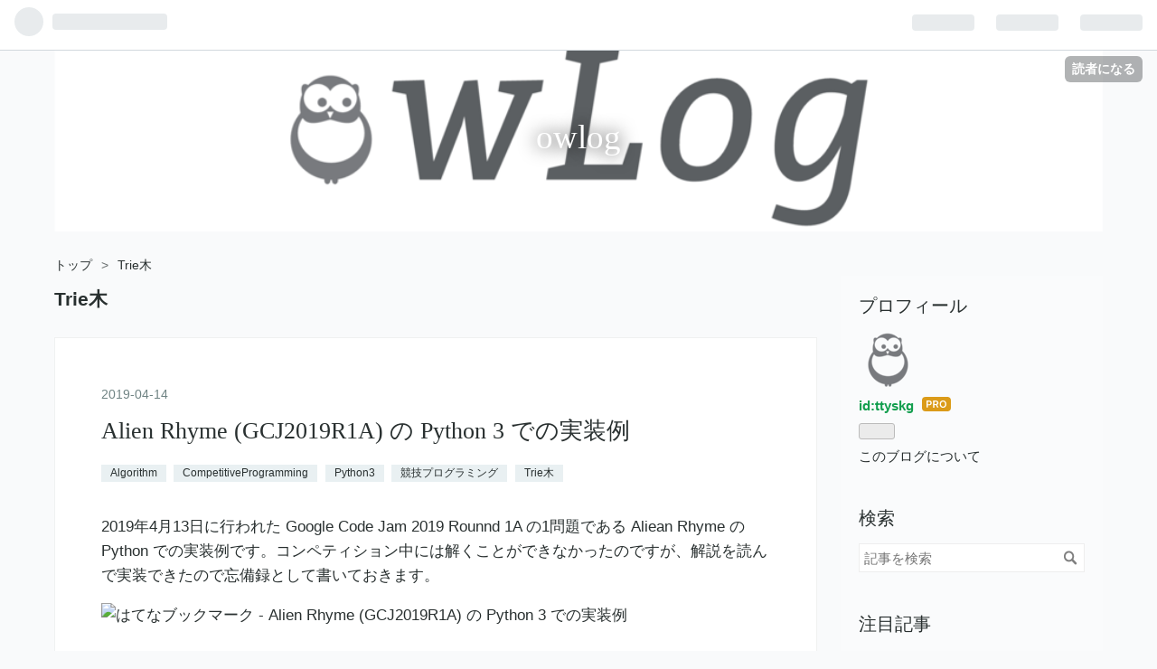

--- FILE ---
content_type: text/html; charset=utf-8
request_url: https://www.owlog.org/archive/category/Trie%E6%9C%A8
body_size: 8351
content:
<!DOCTYPE html>
<html
  lang="ja"

data-admin-domain="//blog.hatena.ne.jp"
data-admin-origin="https://blog.hatena.ne.jp"
data-author="ttyskg"
data-avail-langs="ja en"
data-blog="owlog.hatenablog.com"
data-blog-host="owlog.hatenablog.com"
data-blog-is-public="1"
data-blog-name="owlog"
data-blog-owner="ttyskg"
data-blog-show-ads=""
data-blog-show-sleeping-ads=""
data-blog-uri="https://www.owlog.org/"
data-blog-uuid="26006613446186518"
data-blogs-uri-base="https://www.owlog.org"
data-brand="pro"
data-data-layer="{&quot;hatenablog&quot;:{&quot;admin&quot;:{},&quot;analytics&quot;:{&quot;brand_property_id&quot;:&quot;&quot;,&quot;measurement_id&quot;:&quot;&quot;,&quot;non_sampling_property_id&quot;:&quot;&quot;,&quot;property_id&quot;:&quot;UA-108456478-2&quot;,&quot;separated_property_id&quot;:&quot;UA-29716941-20&quot;},&quot;blog&quot;:{&quot;blog_id&quot;:&quot;26006613446186518&quot;,&quot;content_seems_japanese&quot;:&quot;true&quot;,&quot;disable_ads&quot;:&quot;custom_domain&quot;,&quot;enable_ads&quot;:&quot;false&quot;,&quot;enable_keyword_link&quot;:&quot;false&quot;,&quot;entry_show_footer_related_entries&quot;:&quot;true&quot;,&quot;force_pc_view&quot;:&quot;false&quot;,&quot;is_public&quot;:&quot;true&quot;,&quot;is_responsive_view&quot;:&quot;false&quot;,&quot;is_sleeping&quot;:&quot;true&quot;,&quot;lang&quot;:&quot;ja&quot;,&quot;name&quot;:&quot;owlog&quot;,&quot;owner_name&quot;:&quot;ttyskg&quot;,&quot;uri&quot;:&quot;https://www.owlog.org/&quot;},&quot;brand&quot;:&quot;pro&quot;,&quot;page_id&quot;:&quot;archive&quot;,&quot;permalink_entry&quot;:null,&quot;pro&quot;:&quot;pro&quot;,&quot;router_type&quot;:&quot;blogs&quot;}}"
data-device="pc"
data-dont-recommend-pro="false"
data-global-domain="https://hatena.blog"
data-globalheader-color="b"
data-globalheader-type="pc"
data-has-touch-view="1"
data-help-url="https://help.hatenablog.com"
data-page="archive"
data-parts-domain="https://hatenablog-parts.com"
data-plus-available="1"
data-pro="true"
data-router-type="blogs"
data-sentry-dsn="https://03a33e4781a24cf2885099fed222b56d@sentry.io/1195218"
data-sentry-environment="production"
data-sentry-sample-rate="0.1"
data-static-domain="https://cdn.blog.st-hatena.com"
data-version="686c58ee38ecf3f632b63800cd782b"



  itemscope
  itemtype="http://schema.org/Blog"


  data-initial-state="{}"

  >
  <head prefix="og: http://ogp.me/ns# fb: http://ogp.me/ns/fb#">

  

  
  <meta name="viewport" content="width=device-width, initial-scale=1.0" />


  


  

  <meta name="robots" content="max-image-preview:large" />


  <meta charset="utf-8"/>
  <meta http-equiv="X-UA-Compatible" content="IE=7; IE=9; IE=10; IE=11" />
  <title>Trie木 カテゴリーの記事一覧 - owlog</title>

  
  <link rel="canonical" href="https://www.owlog.org/archive/category/Trie%E6%9C%A8"/>



  

<meta itemprop="name" content="Trie木 カテゴリーの記事一覧 - owlog"/>

  <meta itemprop="image" content="https://cdn.user.blog.st-hatena.com/default_entry_og_image/155350041/1570487044369018"/>


  <meta property="og:title" content="Trie木 カテゴリーの記事一覧 - owlog"/>
<meta property="og:type" content="blog"/>
  <meta property="og:url" content="https://www.owlog.org/archive/category/Trie%E6%9C%A8"/>

  
  
  
  <meta property="og:image" content="https://cdn.image.st-hatena.com/image/scale/895ea76b14858aa8ecedf9ca9a2f0b1ef0721f78/backend=imagemagick;enlarge=0;height=1000;version=1;width=1200/https%3A%2F%2Fcdn.user.blog.st-hatena.com%2Fdefault_entry_og_image%2F155350041%2F1570487044369018"/>

<meta property="og:image:alt" content="Trie木 カテゴリーの記事一覧 - owlog"/>
  <meta property="og:description" content="owlog" />
<meta property="og:site_name" content="owlog"/>

    <meta name="twitter:card" content="summary" />  <meta name="twitter:title" content="Trie木 カテゴリーの記事一覧 - owlog" />  <meta name="twitter:description" content="owlog" />  <meta name="twitter:app:name:iphone" content="はてなブログアプリ" />
  <meta name="twitter:app:id:iphone" content="583299321" />
  <meta name="twitter:app:url:iphone" content="hatenablog:///open?uri=https%3A%2F%2Fwww.owlog.org%2Farchive%2Fcategory%2FTrie%25E6%259C%25A8" />
  
    <meta name="keywords" content="Trie木" />


  
<script
  id="embed-gtm-data-layer-loader"
  data-data-layer-page-specific=""
>
(function() {
  function loadDataLayer(elem, attrName) {
    if (!elem) { return {}; }
    var json = elem.getAttribute(attrName);
    if (!json) { return {}; }
    return JSON.parse(json);
  }

  var globalVariables = loadDataLayer(
    document.documentElement,
    'data-data-layer'
  );
  var pageSpecificVariables = loadDataLayer(
    document.getElementById('embed-gtm-data-layer-loader'),
    'data-data-layer-page-specific'
  );

  var variables = [globalVariables, pageSpecificVariables];

  if (!window.dataLayer) {
    window.dataLayer = [];
  }

  for (var i = 0; i < variables.length; i++) {
    window.dataLayer.push(variables[i]);
  }
})();
</script>

<!-- Google Tag Manager -->
<script>(function(w,d,s,l,i){w[l]=w[l]||[];w[l].push({'gtm.start':
new Date().getTime(),event:'gtm.js'});var f=d.getElementsByTagName(s)[0],
j=d.createElement(s),dl=l!='dataLayer'?'&l='+l:'';j.async=true;j.src=
'https://www.googletagmanager.com/gtm.js?id='+i+dl;f.parentNode.insertBefore(j,f);
})(window,document,'script','dataLayer','GTM-P4CXTW');</script>
<!-- End Google Tag Manager -->











  <link rel="shortcut icon" href="https://www.owlog.org/icon/favicon">
<link rel="apple-touch-icon" href="https://www.owlog.org/icon/touch">
<link rel="icon" sizes="192x192" href="https://www.owlog.org/icon/link">

  

<link rel="alternate" type="application/atom+xml" title="Atom" href="https://www.owlog.org/feed/category/Trie%E6%9C%A8"/>
<link rel="alternate" type="application/rss+xml" title="RSS2.0" href="https://www.owlog.org/rss/category/Trie%E6%9C%A8"/>

  
  
  <link rel="author" href="http://www.hatena.ne.jp/ttyskg/">


  

  
      <link rel="preload" href="https://cdn-ak.f.st-hatena.com/images/fotolife/t/ttyskg/20191008/20191008072704.png" as="image"/>


  
    
<link rel="stylesheet" type="text/css" href="https://cdn.blog.st-hatena.com/css/blog.css?version=686c58ee38ecf3f632b63800cd782b"/>

    
  <link rel="stylesheet" type="text/css" href="https://usercss.blog.st-hatena.com/blog_style/26006613446186518/dc44f1158c5ab3fcd09b8f1cc46a6ae7a7fa10bb"/>
  
  

  

  
<script> </script>

  
<style>
  div#google_afc_user,
  div.google-afc-user-container,
  div.google_afc_image,
  div.google_afc_blocklink {
      display: block !important;
  }
</style>


  

  

  <script data-ad-client="ca-pub-3583233015250393" async src="https://pagead2.googlesyndication.com/pagead/js/adsbygoogle.js"></script>

  

</head>

  <body class="page-archive header-image-enable enable-bottom-editarea page-archive-category category-Trie木 globalheader-ng-enabled">
    

<div id="globalheader-container"
  data-brand="hatenablog"
  
  >
  <iframe id="globalheader" height="37" frameborder="0" allowTransparency="true"></iframe>
</div>


  
  
  
    <nav class="
      blog-controlls
      
    ">
      <div class="blog-controlls-blog-icon">
        <a href="https://www.owlog.org/">
          <img src="https://cdn.image.st-hatena.com/image/square/1e15648f65e7679667c26e4e4e22e98327d2db97/backend=imagemagick;height=128;version=1;width=128/https%3A%2F%2Fcdn.user.blog.st-hatena.com%2Fblog_custom_icon%2F155350041%2F1570487573499465" alt="owlog"/>
        </a>
      </div>
      <div class="blog-controlls-title">
        <a href="https://www.owlog.org/">owlog</a>
      </div>
      <a href="https://blog.hatena.ne.jp/ttyskg/owlog.hatenablog.com/subscribe?utm_source=blogs_topright_button&amp;utm_campaign=subscribe_blog&amp;utm_medium=button" class="blog-controlls-subscribe-btn test-blog-header-controlls-subscribe">
        読者になる
      </a>
    </nav>
  

  <div id="container">
    <div id="container-inner">
      <header id="blog-title" data-brand="hatenablog">
  <div id="blog-title-inner" style="background-image: url('https://cdn-ak.f.st-hatena.com/images/fotolife/t/ttyskg/20191008/20191008072704.png'); background-position: center -339px;">
    <div id="blog-title-content">
      <h1 id="title"><a href="https://www.owlog.org/">owlog</a></h1>
      
    </div>
  </div>
</header>

      

      
          <div id="top-box">
    <div class="breadcrumb" data-test-id="breadcrumb">
      <div class="breadcrumb-inner">
        <a class="breadcrumb-link" href="https://www.owlog.org/"><span>トップ</span></a>          <span class="breadcrumb-gt">&gt;</span>          <span class="breadcrumb-child">            <span>Trie木</span>          </span>      </div>
    </div>
  </div>
  <script type="application/ld+json" class="test-breadcrumb-json-ld">
    {"@context":"http://schema.org","itemListElement":[{"@type":"ListItem","item":{"@id":"https://www.owlog.org/","name":"トップ"},"position":1}],"@type":"BreadcrumbList"}
  </script>
      
      



<div id="content">
  <div id="content-inner">
    <div id="wrapper">
      <div id="main">
        <div id="main-inner">
          

          

  <header class="archive-header-category">
    <h2 class="archive-heading">Trie木</h2>
  
  </header>



          

          

          
            <div class="archive-entries">
              
                
                  <section class="archive-entry test-archive-entry autopagerize_page_element" data-uuid="26006613446186829">
<div class="archive-entry-header">
  <div class="date archive-date">
    <a href="https://www.owlog.org/archive/2019/04/14" rel="nofollow">
      <time datetime="2019-04-14" title="2019-04-14">
        <span class="date-year">2019</span><span class="hyphen">-</span><span class="date-month">04</span><span class="hyphen">-</span><span class="date-day">14</span>
      </time>
    </a>
  </div>

  <h1 class="entry-title">
    <a class="entry-title-link" href="https://www.owlog.org/alienrhyme-gcj2019r1a-python/">Alien Rhyme (GCJ2019R1A) の Python 3 での実装例</a>
    
    
  </h1>
</div>


  <div class="categories">
    
      <a href="https://www.owlog.org/archive/category/Algorithm" class="archive-category-link category-Algorithm">Algorithm</a>
    
      <a href="https://www.owlog.org/archive/category/CompetitiveProgramming" class="archive-category-link category-CompetitiveProgramming">CompetitiveProgramming</a>
    
      <a href="https://www.owlog.org/archive/category/Python3" class="archive-category-link category-Python3">Python3</a>
    
      <a href="https://www.owlog.org/archive/category/%E7%AB%B6%E6%8A%80%E3%83%97%E3%83%AD%E3%82%B0%E3%83%A9%E3%83%9F%E3%83%B3%E3%82%B0" class="archive-category-link category-競技プログラミング">競技プログラミング</a>
    
      <a href="https://www.owlog.org/archive/category/Trie%E6%9C%A8" class="archive-category-link category-Trie木">Trie木</a>
    
  </div>



<div class="archive-entry-body">
  <p class="entry-description">
    
      2019年4月13日に行われた Google Code Jam 2019 Rounnd 1A の1問題である Aliean Rhyme の Python での実装例です。コンペティション中には解くことができなかったのですが、解説を読んで実装できたので忘備録として書いておきます。
    
  </p>

  
    <div class="archive-entry-tags-wrapper">
  <div class="archive-entry-tags">  </div>
</div>

  

  <span class="social-buttons">
    
    
      <a href="https://b.hatena.ne.jp/entry/s/www.owlog.org/alienrhyme-gcj2019r1a-python/" class="bookmark-widget-counter">
        <img src="https://b.hatena.ne.jp/entry/image/https://www.owlog.org/alienrhyme-gcj2019r1a-python/" alt="はてなブックマーク - Alien Rhyme (GCJ2019R1A) の Python 3 での実装例" />
      </a>
    

    <span
      class="star-container"
      data-hatena-star-container
      data-hatena-star-url="https://www.owlog.org/alienrhyme-gcj2019r1a-python/"
      data-hatena-star-title="Alien Rhyme (GCJ2019R1A) の Python 3 での実装例"
      data-hatena-star-variant="profile-icon"
      data-hatena-star-profile-url-template="https://blog.hatena.ne.jp/{username}/"
    ></span>
  </span>
</div>
</section>
              
            </div>

          
        </div>

        
      </div>
    </div>

    
<aside id="box2">
  
  <div id="box2-inner">
    
      

<div class="hatena-module hatena-module-profile">
  <div class="hatena-module-title">
    プロフィール
  </div>
  <div class="hatena-module-body">
    
    <a href="https://www.owlog.org/about" class="profile-icon-link">
      <img src="https://cdn.profile-image.st-hatena.com/users/ttyskg/profile.png?1570494274"
      alt="id:ttyskg" class="profile-icon" />
    </a>
    

    
    <span class="id">
      <a href="https://www.owlog.org/about" class="hatena-id-link"><span data-load-nickname="1" data-user-name="ttyskg">id:ttyskg</span></a>
      
  
  
    <a href="https://blog.hatena.ne.jp/-/pro?plus_via=blog_plus_badge&amp;utm_source=pro_badge&amp;utm_medium=referral&amp;utm_campaign=register_pro" title="はてなブログPro"><i class="badge-type-pro">はてなブログPro</i></a>
  


    </span>
    

    

    

    
      <div class="hatena-follow-button-box btn-subscribe js-hatena-follow-button-box"
  
  >

  <a href="#" class="hatena-follow-button js-hatena-follow-button">
    <span class="subscribing">
      <span class="foreground">読者です</span>
      <span class="background">読者をやめる</span>
    </span>
    <span class="unsubscribing" data-track-name="profile-widget-subscribe-button" data-track-once>
      <span class="foreground">読者になる</span>
      <span class="background">読者になる</span>
    </span>
  </a>
  <div class="subscription-count-box js-subscription-count-box">
    <i></i>
    <u></u>
    <span class="subscription-count js-subscription-count">
    </span>
  </div>
</div>

    

    

    <div class="profile-about">
      <a href="https://www.owlog.org/about">このブログについて</a>
    </div>

  </div>
</div>

    
      <div class="hatena-module hatena-module-search-box">
  <div class="hatena-module-title">
    検索
  </div>
  <div class="hatena-module-body">
    <form class="search-form" role="search" action="https://www.owlog.org/search" method="get">
  <input type="text" name="q" class="search-module-input" value="" placeholder="記事を検索" required>
  <input type="submit" value="検索" class="search-module-button" />
</form>

  </div>
</div>

    
      
<div class="hatena-module hatena-module-entries-access-ranking"
  data-count="5"
  data-source="access"
  data-enable_customize_format="0"
  data-display_entry_image_size_width="100"
  data-display_entry_image_size_height="100"

  data-display_entry_category="0"
  data-display_entry_image="0"
  data-display_entry_image_size_width="100"
  data-display_entry_image_size_height="100"
  data-display_entry_body_length="0"
  data-display_entry_date="0"
  data-display_entry_title_length="20"
  data-restrict_entry_title_length="0"
  data-display_bookmark_count="0"

>
  <div class="hatena-module-title">
    
      注目記事
    
  </div>
  <div class="hatena-module-body">
    
  </div>
</div>

    
      

<div class="hatena-module hatena-module-archive" data-archive-type="default" data-archive-url="https://www.owlog.org/archive">
  <div class="hatena-module-title">
    <a href="https://www.owlog.org/archive">月別アーカイブ</a>
  </div>
  <div class="hatena-module-body">
    
      
        <ul class="hatena-urllist">
          
            <li class="archive-module-year archive-module-year-hidden" data-year="2020">
              <div class="archive-module-button">
                <span class="archive-module-hide-button">▼</span>
                <span class="archive-module-show-button">▶</span>
              </div>
              <a href="https://www.owlog.org/archive/2020" class="archive-module-year-title archive-module-year-2020">
                2020
              </a>
              <ul class="archive-module-months">
                
                  <li class="archive-module-month">
                    <a href="https://www.owlog.org/archive/2020/08" class="archive-module-month-title archive-module-month-2020-8">
                      2020 / 8
                    </a>
                  </li>
                
              </ul>
            </li>
          
            <li class="archive-module-year archive-module-year-hidden" data-year="2019">
              <div class="archive-module-button">
                <span class="archive-module-hide-button">▼</span>
                <span class="archive-module-show-button">▶</span>
              </div>
              <a href="https://www.owlog.org/archive/2019" class="archive-module-year-title archive-module-year-2019">
                2019
              </a>
              <ul class="archive-module-months">
                
                  <li class="archive-module-month">
                    <a href="https://www.owlog.org/archive/2019/06" class="archive-module-month-title archive-module-month-2019-6">
                      2019 / 6
                    </a>
                  </li>
                
                  <li class="archive-module-month">
                    <a href="https://www.owlog.org/archive/2019/05" class="archive-module-month-title archive-module-month-2019-5">
                      2019 / 5
                    </a>
                  </li>
                
                  <li class="archive-module-month">
                    <a href="https://www.owlog.org/archive/2019/04" class="archive-module-month-title archive-module-month-2019-4">
                      2019 / 4
                    </a>
                  </li>
                
                  <li class="archive-module-month">
                    <a href="https://www.owlog.org/archive/2019/01" class="archive-module-month-title archive-module-month-2019-1">
                      2019 / 1
                    </a>
                  </li>
                
              </ul>
            </li>
          
            <li class="archive-module-year archive-module-year-hidden" data-year="2018">
              <div class="archive-module-button">
                <span class="archive-module-hide-button">▼</span>
                <span class="archive-module-show-button">▶</span>
              </div>
              <a href="https://www.owlog.org/archive/2018" class="archive-module-year-title archive-module-year-2018">
                2018
              </a>
              <ul class="archive-module-months">
                
                  <li class="archive-module-month">
                    <a href="https://www.owlog.org/archive/2018/11" class="archive-module-month-title archive-module-month-2018-11">
                      2018 / 11
                    </a>
                  </li>
                
                  <li class="archive-module-month">
                    <a href="https://www.owlog.org/archive/2018/09" class="archive-module-month-title archive-module-month-2018-9">
                      2018 / 9
                    </a>
                  </li>
                
                  <li class="archive-module-month">
                    <a href="https://www.owlog.org/archive/2018/08" class="archive-module-month-title archive-module-month-2018-8">
                      2018 / 8
                    </a>
                  </li>
                
              </ul>
            </li>
          
        </ul>
      
    
  </div>
</div>

    
      

<div class="hatena-module hatena-module-category">
  <div class="hatena-module-title">
    カテゴリー
  </div>
  <div class="hatena-module-body">
    <ul class="hatena-urllist">
      
        <li>
          <a href="https://www.owlog.org/archive/category/WSL" class="category-WSL">
            WSL (12)
          </a>
        </li>
      
        <li>
          <a href="https://www.owlog.org/archive/category/VSCode" class="category-VSCode">
            VSCode (1)
          </a>
        </li>
      
        <li>
          <a href="https://www.owlog.org/archive/category/Python3" class="category-Python3">
            Python3 (17)
          </a>
        </li>
      
        <li>
          <a href="https://www.owlog.org/archive/category/pylint" class="category-pylint">
            pylint (1)
          </a>
        </li>
      
        <li>
          <a href="https://www.owlog.org/archive/category/pipenv" class="category-pipenv">
            pipenv (1)
          </a>
        </li>
      
        <li>
          <a href="https://www.owlog.org/archive/category/Combination" class="category-Combination">
            Combination (1)
          </a>
        </li>
      
        <li>
          <a href="https://www.owlog.org/archive/category/%E3%83%95%E3%82%A7%E3%83%AB%E3%83%9E%E3%83%BC%E3%81%AE%E5%B0%8F%E5%AE%9A%E7%90%86" class="category-フェルマーの小定理">
            フェルマーの小定理 (2)
          </a>
        </li>
      
        <li>
          <a href="https://www.owlog.org/archive/category/Imos%20Method" class="category-Imos-Method">
            Imos Method (1)
          </a>
        </li>
      
        <li>
          <a href="https://www.owlog.org/archive/category/Priority%20queue" class="category-Priority-queue">
            Priority queue (1)
          </a>
        </li>
      
        <li>
          <a href="https://www.owlog.org/archive/category/Xor" class="category-Xor">
            Xor (2)
          </a>
        </li>
      
        <li>
          <a href="https://www.owlog.org/archive/category/BFS" class="category-BFS">
            BFS (1)
          </a>
        </li>
      
        <li>
          <a href="https://www.owlog.org/archive/category/%E5%8B%95%E7%9A%84%E8%A8%88%E7%94%BB%E6%B3%95" class="category-動的計画法">
            動的計画法 (4)
          </a>
        </li>
      
        <li>
          <a href="https://www.owlog.org/archive/category/Trie%E6%9C%A8" class="category-Trie木">
            Trie木 (1)
          </a>
        </li>
      
        <li>
          <a href="https://www.owlog.org/archive/category/%E3%83%87%E3%83%BC%E3%82%BF%E8%A7%A3%E6%9E%90" class="category-データ解析">
            データ解析 (22)
          </a>
        </li>
      
        <li>
          <a href="https://www.owlog.org/archive/category/Ubuntu" class="category-Ubuntu">
            Ubuntu (3)
          </a>
        </li>
      
        <li>
          <a href="https://www.owlog.org/archive/category/Tips" class="category-Tips">
            Tips (3)
          </a>
        </li>
      
        <li>
          <a href="https://www.owlog.org/archive/category/GitHub" class="category-GitHub">
            GitHub (2)
          </a>
        </li>
      
        <li>
          <a href="https://www.owlog.org/archive/category/keyboard" class="category-keyboard">
            keyboard (1)
          </a>
        </li>
      
        <li>
          <a href="https://www.owlog.org/archive/category/bash" class="category-bash">
            bash (5)
          </a>
        </li>
      
        <li>
          <a href="https://www.owlog.org/archive/category/vim" class="category-vim">
            vim (2)
          </a>
        </li>
      
        <li>
          <a href="https://www.owlog.org/archive/category/dotfiles" class="category-dotfiles">
            dotfiles (1)
          </a>
        </li>
      
        <li>
          <a href="https://www.owlog.org/archive/category/Git" class="category-Git">
            Git (1)
          </a>
        </li>
      
        <li>
          <a href="https://www.owlog.org/archive/category/tmux" class="category-tmux">
            tmux (2)
          </a>
        </li>
      
        <li>
          <a href="https://www.owlog.org/archive/category/ontology" class="category-ontology">
            ontology (1)
          </a>
        </li>
      
        <li>
          <a href="https://www.owlog.org/archive/category/%E3%83%93%E3%83%83%E3%82%B0%E3%83%87%E3%83%BC%E3%82%BF" class="category-ビッグデータ">
            ビッグデータ (1)
          </a>
        </li>
      
        <li>
          <a href="https://www.owlog.org/archive/category/%E8%AA%AD%E3%81%BF%E7%89%A9" class="category-読み物">
            読み物 (1)
          </a>
        </li>
      
        <li>
          <a href="https://www.owlog.org/archive/category/%E6%9C%AC" class="category-本">
            本 (1)
          </a>
        </li>
      
        <li>
          <a href="https://www.owlog.org/archive/category/pronto" class="category-pronto">
            pronto (1)
          </a>
        </li>
      
        <li>
          <a href="https://www.owlog.org/archive/category/%E3%83%97%E3%83%AD%E3%82%B0%E3%83%A9%E3%83%9F%E3%83%B3%E3%82%B0" class="category-プログラミング">
            プログラミング (1)
          </a>
        </li>
      
        <li>
          <a href="https://www.owlog.org/archive/category/%E7%94%9F%E7%94%A3%E6%80%A7%E5%90%91%E4%B8%8A" class="category-生産性向上">
            生産性向上 (1)
          </a>
        </li>
      
        <li>
          <a href="https://www.owlog.org/archive/category/%E6%99%82%E9%96%93%E7%AE%A1%E7%90%86" class="category-時間管理">
            時間管理 (1)
          </a>
        </li>
      
        <li>
          <a href="https://www.owlog.org/archive/category/%E3%82%BF%E3%82%B9%E3%82%AF%E7%AE%A1%E7%90%86" class="category-タスク管理">
            タスク管理 (1)
          </a>
        </li>
      
        <li>
          <a href="https://www.owlog.org/archive/category/SQL" class="category-SQL">
            SQL (1)
          </a>
        </li>
      
        <li>
          <a href="https://www.owlog.org/archive/category/Octave" class="category-Octave">
            Octave (1)
          </a>
        </li>
      
        <li>
          <a href="https://www.owlog.org/archive/category/MachineLearning" class="category-MachineLearning">
            MachineLearning (1)
          </a>
        </li>
      
        <li>
          <a href="https://www.owlog.org/archive/category/Math%2FStatistics" class="category-Math/Statistics">
            Math/Statistics (1)
          </a>
        </li>
      
        <li>
          <a href="https://www.owlog.org/archive/category/venv" class="category-venv">
            venv (2)
          </a>
        </li>
      
        <li>
          <a href="https://www.owlog.org/archive/category/%E7%AB%B6%E6%8A%80%E3%83%97%E3%83%AD%E3%82%B0%E3%83%A9%E3%83%9F%E3%83%B3%E3%82%B0" class="category-競技プログラミング">
            競技プログラミング (9)
          </a>
        </li>
      
        <li>
          <a href="https://www.owlog.org/archive/category/Algorithm" class="category-Algorithm">
            Algorithm (1)
          </a>
        </li>
      
        <li>
          <a href="https://www.owlog.org/archive/category/CompetitiveProgramming" class="category-CompetitiveProgramming">
            CompetitiveProgramming (6)
          </a>
        </li>
      
        <li>
          <a href="https://www.owlog.org/archive/category/%E4%BA%8C%E5%88%86%E6%8E%A2%E7%B4%A2" class="category-二分探索">
            二分探索 (1)
          </a>
        </li>
      
        <li>
          <a href="https://www.owlog.org/archive/category/PriorityQueue" class="category-PriorityQueue">
            PriorityQueue (1)
          </a>
        </li>
      
        <li>
          <a href="https://www.owlog.org/archive/category/bit%E5%85%A8%E6%8E%A2%E7%B4%A2" class="category-bit全探索">
            bit全探索 (1)
          </a>
        </li>
      
        <li>
          <a href="https://www.owlog.org/archive/category/%E9%80%86%E5%85%83" class="category-逆元">
            逆元 (1)
          </a>
        </li>
      
        <li>
          <a href="https://www.owlog.org/archive/category/%E7%A2%BA%E7%8E%87" class="category-確率">
            確率 (1)
          </a>
        </li>
      
        <li>
          <a href="https://www.owlog.org/archive/category/%E8%A1%8C%E5%88%97" class="category-行列">
            行列 (1)
          </a>
        </li>
      
        <li>
          <a href="https://www.owlog.org/archive/category/numpy" class="category-numpy">
            numpy (1)
          </a>
        </li>
      
        <li>
          <a href="https://www.owlog.org/archive/category/%E9%87%8D%E5%BF%83" class="category-重心">
            重心 (1)
          </a>
        </li>
      
        <li>
          <a href="https://www.owlog.org/archive/category/%E7%B4%AF%E7%A9%8D%E5%92%8C" class="category-累積和">
            累積和 (1)
          </a>
        </li>
      
        <li>
          <a href="https://www.owlog.org/archive/category/%E5%B0%BA%E5%8F%96%E3%82%8A%E6%B3%95" class="category-尺取り法">
            尺取り法 (1)
          </a>
        </li>
      
        <li>
          <a href="https://www.owlog.org/archive/category/%E5%8C%85%E9%99%A4%E5%8E%9F%E7%90%86" class="category-包除原理">
            包除原理 (2)
          </a>
        </li>
      
        <li>
          <a href="https://www.owlog.org/archive/category/R" class="category-R">
            R (1)
          </a>
        </li>
      
        <li>
          <a href="https://www.owlog.org/archive/category/DFS" class="category-DFS">
            DFS (1)
          </a>
        </li>
      
        <li>
          <a href="https://www.owlog.org/archive/category/%E5%AE%8C%E5%85%A8%E3%82%B0%E3%83%A9%E3%83%95" class="category-完全グラフ">
            完全グラフ (1)
          </a>
        </li>
      
        <li>
          <a href="https://www.owlog.org/archive/category/%E3%83%A6%E3%83%BC%E3%82%AF%E3%83%AA%E3%83%83%E3%83%89%E3%81%AE%E4%BA%92%E9%99%A4%E6%B3%95" class="category-ユークリッドの互除法">
            ユークリッドの互除法 (1)
          </a>
        </li>
      
        <li>
          <a href="https://www.owlog.org/archive/category/2%E9%83%A8%E3%82%B0%E3%83%A9%E3%83%95" class="category-2部グラフ">
            2部グラフ (1)
          </a>
        </li>
      
        <li>
          <a href="https://www.owlog.org/archive/category/Union-Find" class="category-Union-Find">
            Union-Find (1)
          </a>
        </li>
      
        <li>
          <a href="https://www.owlog.org/archive/category/%E3%82%B9%E3%82%BF%E3%83%BC%EF%BC%88%E3%82%B0%E3%83%A9%E3%83%95%EF%BC%89" class="category-スター（グラフ）">
            スター（グラフ） (1)
          </a>
        </li>
      
    </ul>
  </div>
</div>

    
    
  </div>
</aside>



  </div>
</div>


      

      
  <div id="bottom-editarea">
    <script>
let codes = document.getElementsByClassName('code');
[].forEach.call(codes, function(elem, key, val){
    // クラスに lang が含まれていない場合は何もしない
    if (!/lang/.test(elem.className)) {
        return;
    }
    let line_num = 1;
    // 行で分割
    let lines = elem.innerHTML.split("\n");
    let texts = elem.textContent.split("\n");
    // 最終行が空の時は削除
    if (lines[lines.length-1].length === 0) {
        lines.pop();
    }
    // 最初の1行目にコメント後の数字:か、数字:があれば、先頭の行番号にする(2017/4/15修正)
    if ((texts.length > 0) && (/(^|\/\/|\/\*) *[0-9]+:/.test(texts[0].trim()))) {
        line_num = texts[0].trim().replace(/:/, "").replace(/(\/\/|\/\*)/, "")-0;
        lines.shift();
    }
    let modi = "<ol start='"+line_num+"'>";
    lines.forEach(function(elem) {
        modi += "<li class='code-list'>"+elem+"</li>";
    });
    modi += "</ol>";
    elem.innerHTML = modi;
});
  </div>


    </div>
  </div>
  
<footer id="footer" data-brand="hatenablog">
  <div id="footer-inner">
    
    <address class="footer-address">
      <a href="https://www.owlog.org/">
        <img src="https://cdn.image.st-hatena.com/image/square/1e15648f65e7679667c26e4e4e22e98327d2db97/backend=imagemagick;height=128;version=1;width=128/https%3A%2F%2Fcdn.user.blog.st-hatena.com%2Fblog_custom_icon%2F155350041%2F1570487573499465" width="16" height="16" alt="owlog"/>
        <span class="footer-address-name">owlog</span>
      </a>
    </address>
    <p class="services">
      Powered by <a href="https://hatena.blog/">Hatena Blog</a>
      |
        <a href="https://blog.hatena.ne.jp/-/abuse_report?target_url=https%3A%2F%2Fwww.owlog.org%2Farchive%2Fcategory%2FTrie%25E6%259C%25A8" class="report-abuse-link test-report-abuse-link" target="_blank">ブログを報告する</a>
    </p>
  </div>
</footer>


  
  <script async src="https://s.hatena.ne.jp/js/widget/star.js"></script>
  
  
  <script>
    if (typeof window.Hatena === 'undefined') {
      window.Hatena = {};
    }
    if (!Hatena.hasOwnProperty('Star')) {
      Hatena.Star = {
        VERSION: 2,
      };
    }
  </script>


  
    <div id="fb-root"></div>
<script>(function(d, s, id) {
  var js, fjs = d.getElementsByTagName(s)[0];
  if (d.getElementById(id)) return;
  js = d.createElement(s); js.id = id;
  js.src = "//connect.facebook.net/ja_JP/sdk.js#xfbml=1&appId=719729204785177&version=v17.0";
  fjs.parentNode.insertBefore(js, fjs);
}(document, 'script', 'facebook-jssdk'));</script>

  
  

<div class="quote-box">
  <div class="tooltip-quote tooltip-quote-stock">
    <i class="blogicon-quote" title="引用をストック"></i>
  </div>
  <div class="tooltip-quote tooltip-quote-tweet js-tooltip-quote-tweet">
    <a class="js-tweet-quote" target="_blank" data-track-name="quote-tweet" data-track-once>
      <img src="https://cdn.blog.st-hatena.com/images/admin/quote/quote-x-icon.svg?version=686c58ee38ecf3f632b63800cd782b" title="引用して投稿する" >
    </a>
  </div>
</div>

<div class="quote-stock-panel" id="quote-stock-message-box" style="position: absolute; z-index: 3000">
  <div class="message-box" id="quote-stock-succeeded-message" style="display: none">
    <p>引用をストックしました</p>
    <button class="btn btn-primary" id="quote-stock-show-editor-button" data-track-name="curation-quote-edit-button">ストック一覧を見る</button>
    <button class="btn quote-stock-close-message-button">閉じる</button>
  </div>

  <div class="message-box" id="quote-login-required-message" style="display: none">
    <p>引用するにはまずログインしてください</p>
    <button class="btn btn-primary" id="quote-login-button">ログイン</button>
    <button class="btn quote-stock-close-message-button">閉じる</button>
  </div>

  <div class="error-box" id="quote-stock-failed-message" style="display: none">
    <p>引用をストックできませんでした。再度お試しください</p>
    <button class="btn quote-stock-close-message-button">閉じる</button>
  </div>

  <div class="error-box" id="unstockable-quote-message-box" style="display: none; position: absolute; z-index: 3000;">
    <p>限定公開記事のため引用できません。</p>
  </div>
</div>

<script type="x-underscore-template" id="js-requote-button-template">
  <div class="requote-button js-requote-button">
    <button class="requote-button-btn tipsy-top" title="引用する"><i class="blogicon-quote"></i></button>
  </div>
</script>



  
  <div id="hidden-subscribe-button" style="display: none;">
    <div class="hatena-follow-button-box btn-subscribe js-hatena-follow-button-box"
  
  >

  <a href="#" class="hatena-follow-button js-hatena-follow-button">
    <span class="subscribing">
      <span class="foreground">読者です</span>
      <span class="background">読者をやめる</span>
    </span>
    <span class="unsubscribing" data-track-name="profile-widget-subscribe-button" data-track-once>
      <span class="foreground">読者になる</span>
      <span class="background">読者になる</span>
    </span>
  </a>
  <div class="subscription-count-box js-subscription-count-box">
    <i></i>
    <u></u>
    <span class="subscription-count js-subscription-count">
    </span>
  </div>
</div>

  </div>

  



    


  <script async src="https://platform.twitter.com/widgets.js" charset="utf-8"></script>

<script src="https://b.st-hatena.com/js/bookmark_button.js" charset="utf-8" async="async"></script>


<script type="text/javascript" src="https://cdn.blog.st-hatena.com/js/external/jquery.min.js?v=1.12.4&amp;version=686c58ee38ecf3f632b63800cd782b"></script>







<script src="https://cdn.blog.st-hatena.com/js/texts-ja.js?version=686c58ee38ecf3f632b63800cd782b"></script>



  <script id="vendors-js" data-env="production" src="https://cdn.blog.st-hatena.com/js/vendors.js?version=686c58ee38ecf3f632b63800cd782b" crossorigin="anonymous"></script>

<script id="hatenablog-js" data-env="production" src="https://cdn.blog.st-hatena.com/js/hatenablog.js?version=686c58ee38ecf3f632b63800cd782b" crossorigin="anonymous" data-page-id="archive-category-name"></script>


  <script>Hatena.Diary.GlobalHeader.init()</script>







    

    





  </body>
</html>


--- FILE ---
content_type: text/html; charset=utf-8
request_url: https://www.google.com/recaptcha/api2/aframe
body_size: 264
content:
<!DOCTYPE HTML><html><head><meta http-equiv="content-type" content="text/html; charset=UTF-8"></head><body><script nonce="KetZ_woflnNFrdBMsLfveA">/** Anti-fraud and anti-abuse applications only. See google.com/recaptcha */ try{var clients={'sodar':'https://pagead2.googlesyndication.com/pagead/sodar?'};window.addEventListener("message",function(a){try{if(a.source===window.parent){var b=JSON.parse(a.data);var c=clients[b['id']];if(c){var d=document.createElement('img');d.src=c+b['params']+'&rc='+(localStorage.getItem("rc::a")?sessionStorage.getItem("rc::b"):"");window.document.body.appendChild(d);sessionStorage.setItem("rc::e",parseInt(sessionStorage.getItem("rc::e")||0)+1);localStorage.setItem("rc::h",'1769580102250');}}}catch(b){}});window.parent.postMessage("_grecaptcha_ready", "*");}catch(b){}</script></body></html>